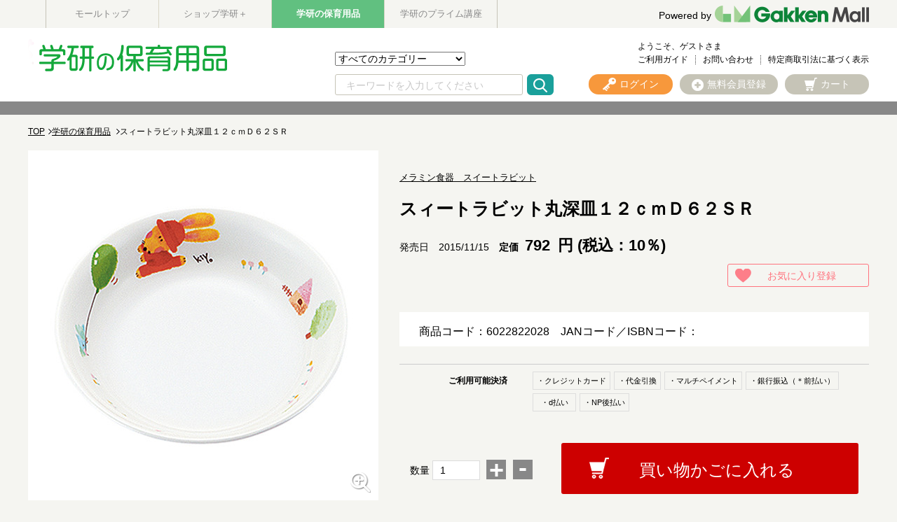

--- FILE ---
content_type: text/html;charset=UTF-8
request_url: https://gakken-mall.jp/ec/mirai/pro/disp/2/6022822028
body_size: 50180
content:
<!DOCTYPE html>
<html xmlns="http://www.w3.org/1999/xhtml" xml:lang="ja" lang="ja">
<head prefix="og: http://ogp.me/ns# fb: http://ogp.me/ns/fb# article: http://ogp.me/ns/article#">
	<meta charset="utf-8" />
	<meta http-equiv="X-UA-Compatible" content="IE=Edge" />

       </head><BODY>
	<title>メラミン食器　スイートラビット|スィートラビット丸深皿１２ｃｍＤ６２ＳＲ|学研の保育用品</title>
		<!--<span id="metaDefKeywordIf">
		<meta name="keywords" content="商品詳細のデフォルトキーワード" />
	</span>
	<span id="metaDefDescriptionIf">
		<meta name="description" content="商品詳細のデフォルトディスクリプション" />
	</span>-->
	<meta content="メラミン食器　スイートラビット|スィートラビット丸深皿１２ｃｍＤ６２ＳＲ|学研の保育用品-学研モール" property="og:title" />
	<meta property="og:type" content="website" />
	<meta content="https://gakken-mall.jp/ec/pro/disp/2/6022822028" property="og:url" />
	<meta content="https://gakken-mall.jp/ec/img/images_ResizeImage/028/6022822028_M_s.jpg" property="og:image" />
	<meta content="学研モール" property="og:site_name" />
	<meta content="メラミン食器　スイートラビット スィートラビット丸深皿１２ｃｍＤ６２ＳＲ" property="og:description" />
	<meta property="robots" content="index, follow" />
	<link href="https://gakken-mall.jp/ec/mirai/pro/disp/2/6022822028" rel="canonical" />
	<span id="metaSystemIf">
	<meta content="メラミン食器　スイートラビット / メラミン食器　スイートラビット スィートラビット丸深皿１２ｃｍＤ６２ＳＲ" name="keywords" /><meta content="メラミン食器　スイートラビット スィートラビット丸深皿１２ｃｍＤ６２ＳＲ" name="description" />
	</span>
	
	<meta name="viewport" content="width=1300" />
	<link rel="shortcut icon" type="image/vnd.microsoft.icon" href="/images/favicon.ico" />
	<link rel="icon" href="/images/favicon.ico" />

	<link href="/ec/css/style.css" rel="stylesheet" media="all" />

<!--[if lt IE 9]>
    <script src="js/html5shiv.min.js"></script>
<![endif]-->
<!--[if (gte IE 6)&(lte IE 8)]>
  <script src="js/selectivizr-min.js"></script>
<![endif]-->
<script type="text/javascript">
	var commonPath = "./";
</script>

<!-- 2016/12/08 INSERT START -->
<meta http-equiv="Content-Style-Type" content="text/css" />
<meta http-equiv="Content-Script-Type" content="text/javascript" />
<!-- 	<link rel="stylesheet" type="text/css" href="/ec/css/custmize/style.css" media="screen,print" /> -->
<script type="text/javascript" src="/ec/js/jquery-1.8.3.min.js"></script>
<link rel="stylesheet" href="/ec/css/validationEngine.jquery.css" type="text/css" />
<!-- 2016/12/08 INSERT END -->


<div id="fb-root"></div>
<script id="twitter-wjs" src="https://platform.twitter.com/widgets.js"></script>
<script id="facebook-jssdk" src="//connect.facebook.net/ja_JP/sdk.js#xfbml=1&amp;version=v2.9"></script>

<!-- Googleサーチエンジンが検索する構造化データ -->
<script type="application/ld+json">[
{
"@context": "https://schema.org/",
"@type": "Product",
"name": "スィートラビット丸深皿１２ｃｍＤ６２ＳＲ",
"image": ["https://gakken-mall.jp/ec/img/images_ResizeImage/028/6022822028_M_m.jpg"],
"offers": {
"@type": "Offer",
"priceCurrency": "JPY",
"price": 792.00
}
}
]</script>

 <script>(function(d, s, id) {
  var js, fjs = d.getElementsByTagName(s)[0];
  if (d.getElementById(id)) return;
  js = d.createElement(s); js.id = id;
  js.src = "//connect.facebook.net/ja_JP/sdk.js#xfbml=1&version=v2.9";
  fjs.parentNode.insertBefore(js, fjs);
}(document, 'script', 'facebook-jssdk'));</script>
	
		
	<script type="text/javascript" src="/ec/js/jquery.min.js"></script>
	<script type="text/javascript" src="/ec/js/jquery-ui.min.js"></script>
	<script type="text/javascript" src="/ec/js/jquery.colorbox-min.js"></script>
	<script type="text/javascript" src="/ec/js/shopHeader.js"></script>
	<script type="text/javascript" src="/ec/js/JSDataCheck.js"></script>
	<link href="/ec/shop2/css/shopstyle.css" rel="stylesheet" />

	<div id="appBody">
	<!-- #####　ヘッダ　開始　##### -->
	<header class="global">
		 
	<!-- Google Tag Manager -->
	<noscript><iframe id="gTag" src="//www.googletagmanager.com/ns.html?id=GTM-TS4QM6G" height="0" width="0" style="display:none;visibility:hidden"></iframe></noscript>
<script>
(function(w,d,s,l,i){
w[l]=w[l]||[];w[l].push({'gtm.start':new Date().getTime(),event:'gtm.js'});
var f=d.getElementsByTagName(s)[0],
j=d.createElement(s),
dl=l!='dataLayer'?'&l='+l:'';
j.async=true;
j.src='https://www.googletagmanager.com/gtm.js?id='+i+dl;
f.parentNode.insertBefore(j,f);
})
(window,document,'script','dataLayer','GTM-TS4QM6G');
</script>
<noscript><iframe src="https://www.googletagmanager.com/ns.html?id=GTM-KZHMP47" height="0" width="0" style="display:none;visibility:hidden"></iframe></noscript>
<script>
(function(w,d,s,l,i){
w[l]=w[l]||[];w[l].push({'gtm.start':new Date().getTime(),event:'gtm.js'});
var f=d.getElementsByTagName(s)[0],
j=d.createElement(s),
dl=l!='dataLayer'?'&l='+l:'';
j.async=true;
j.src='https://www.googletagmanager.com/gtm.js?id='+i+dl;
f.parentNode.insertBefore(j,f);
})
(window,document,'script','dataLayer','GTM-KZHMP47');
</script>
<script type='text/javascript'>
(function() {
var s = document.createElement('script');
s.type = 'text/javascript';
s.async = true;
s.src = "https://bvr.ast.snva.jp/beaver.js?serial=01e9efe8-2868-4063-aa59-9a82bfe23932";
var x = document.getElementsByTagName('script')[0];
x.parentNode.insertBefore(s, x);
})();
var _sna_dam = _sna_dam || [];
</script>


  <!-- #####　モール共通ヘッダ　開始　##### -->
	
  <div id="global_header">
	  <div class="inner">
	<ul class="list_slider list_site">
      <li><a href="https://gakken-mall.jp/ec/cmTopPage.html">モールトップ</a></li>
      <li><a href="https://gakken-mall.jp/ec/plus/cmShopTopPage1.html">ショップ学研＋</a></li>
      <li class="current"><a href="https://gakken-mall.jp/ec/mirai/cmShopTopPage2.html" style="color: #fff;">学研の保育用品</a></li>
      <!-- <span id="shop3"><li >ショップ3</li></span> -->
      <!-- <span id="shop4"><li >ショップ4</li></span> -->
      <!-- <span id="shop5"><li >ショップ5</li></span> -->
      <li><a href="https://gakken-mall.jp/ec/gpzemi/cmShopTopPage6.html">学研のプライム講座</a></li>
    </ul>
    <div id="global_logo">
      <a href="/ec/cmTopPage.html"></a><p><a href="/ec/cmTopPage.html"><span>Powered by</span><img src="/ec/images/common/GakkenMall_logo.png" alt="Gakken Mall" /></a></p>
    </div>
  </div>
  </div>
  <!-- #####　モール共通ヘッダ　終了　##### -->

		<div class="inner">
		<script type="text/javascript">function doTopLinkHead(ecShopCd){
var url;
if(ecShopCd==undefined){
url = "/ec" + "/cmShopTopPage" + 2 + ".html";
}else if(ecShopCd==''){
url = "/ec" + "/cmShopTopPage" + 2 + ".html";
}else{
url = "/ec" +"/"+ecShopCd+ "/cmShopTopPage" + 2 + ".html";
}
var strUrl = "https://" + location.hostname + url;
document.location.href = encodeURI(strUrl);
return false;
strUrl = encodeURI(strUrl);
var newWindow = window.open(strUrl);
return false;
}
</script>
			<h1 id="logo"><a href="#" onclick="return doTopLinkHead('mirai');"><img src="/ec/shop2/images/common/pc_mirai_logo.png" alt="学研の保育用品" /></a></h1>
			    <ul id="nav_guide">
					<li class="user">ようこそ、ゲストさま</li><br />
					<!--<li><a href="/myEditMailMagazine.html" id = "mailMagazine">メルマガ登録</a></li>-->
					<li><a href="/ec/mirai/cmguide/cmg2index.html">ご利用ガイド</a></li>
<!-- 					<li><a href="/iqSearchInquiry.html" id = "iqSearchInquiry">FAQ</a></li> -->
					<li><a href="/ec/guestInquiryEdit.html">お問い合わせ</a></li>
					
					<li><a href="/ec/mirai/cmguide/cmg2h04.html">特定商取引法に基づく表示</a></li>
				</ul>

				<!-- ユーティリティリンク -->
				<ul id="header_utility">
					<li><a href="/ec/mirai/cmHeaderHeadClick/doLogin/cmHeader/1/" id="header_login" title="ログイン" onclick="return commHeadClick('doLogin')"><span>ログイン</span></a></li>
					<li><a href="https://gakken-mall.jp/ec/cmInputKojinInfo.html" id="header_registration"><span>無料会員登録</span></a></li>
					<li><a id="header_cart" onclick="return commHeadClick('doEditShoppingBasket')" href="#">カート</a>
						<div class="box_wrap">
						<p class="message"><span id="freeTotal_all">あと<span id="freeTotal_c">5,000</span>円で送料無料！</span></p>
							<table>
							<tr>
							<td class="quantity"><strong><span id="totalQuantity_c">0</span></strong>点</td>
							<td class="label">合計：</td>
							<td class="total"><strong><span class="set" id="total_c">0</span></strong>円</td>
							</tr>
							
							</table>
						<div class="box_button"><a onclick="return commHeadClick('doEditShoppingBasket')" id="head_cart" href="/ec/giftShEditShoppingBasket.html" class="button">買い物かごを見る</a></div>
						</div>
					</li>
				</ul>
				<!-- ／ユーティリティリンク -->

				<!-- 検索 -->
				<div id="header_search">
				<form name="cmHeaderForm" method="post" action="/ec/cmHeader.do;jsessionid=873F93DF0B25588735E4E7A264A5BFE0" class="clearfix" onsubmit="return checkSubmit();"><div><input type="hidden" name="org.apache.struts.taglib.html.TOKEN" value="0c75c5044fc9f28f581e2250a05cf23d"></div>
					<select name="categoryCd" onchange="doShopChange(this.value)"><option value="" selected="selected">すべてのカテゴリー</option><option value="12050000000">すてきな先生(エプロン類)</option><option value="12010000000">ショップ保育ＣＡＮ</option></select>
					<input onkeydown="return doSearchHead(event);" type="text" id="searchWord" name="searchWord" placeholder="キーワードを入力してください" />
<!-- 					<input type="text" name="searchWord" id="searchWord" onfocus="if (this.value == 'キーワードを入力してください') this.value = '';" onblur="if (this.value == '') this.value = 'キーワードを入力してください';" value="キーワードを入力してください" /> -->
					<input type="submit" value="Submit" onclick="return false" onmousedown="return fun_Productcheck();" class="button_ico_search" alt="検索">
					<input type="hidden" name="contextPath-data" value="/ec" id="contextPath-data">
					<input type="hidden" name="contentScreenId" value="" id="contentScreenId">
					<input type="hidden" name="test" value="33"><input type="hidden" name="catalogMinLen" value=""><input type="hidden" name="catalogMaxLen" value=""><input type="hidden" name="prodMinLen" value="1"><input type="hidden" name="prodMaxLen" value="256"><input type="hidden" name="screenId" value="cmHeader"><input type="hidden" name="topPageFlg" value="0"><input type="hidden" name="subShopId" value="2" id="subShopId"><input type="hidden" name="subShopName" value="学研の保育用品" id="subShopName"><input type="hidden" name="subShopName" value="学研の保育用品" id="subShopName"><input type="hidden" name="totalQuantity" value="0" id="totalQuantity"><input type="hidden" name="total" value="0" id="total"><input type="hidden" name="freeTotal" value="5000" id="freeTotal"><input type="hidden" name="deliveryHandFlg" value="0" id="deliveryHandFlg"><input type="hidden" name="scCode_12050000000" value="12050000000" id="scCode_12050000000"><input type="hidden" name="scCode_12010000000" value="12010000000" id="scCode_12010000000"><input type="hidden" name="ecShopCd" value="/mirai">
				</form>
				</div>
				<!-- ／検索 -->

				<!-- ナビゲーション -->
<!-- 				<nav> -->
<!-- 				<p class="title">カテゴリから探す</p> -->
<!-- 				<ul class="list_nav primary"> -->
<!-- 						<span id="categoryTreeLoop"> -->
<!-- 							<span id="levelCheck"/> -->
<!-- 							<span id="output"/> -->
<!-- 						</span> -->
<!-- 						<span id="levelChecklast"/> -->
<!-- 						/カテゴリーツリーループ -->
<!-- 						</ul> -->
<!-- 				</nav> -->

<!-- 				<span id="navi"/> -->
				<!-- ナビゲーション -->
		</div>
		<!-- /inner -->
		  
	<div id="appBody">
  <div id="header_notice">
    <p>
<!--　<a href="https://gakken-mall.jp/ec/mirai/sp/slist/20250801_hoiku">【重要】お盆期間に伴う出荷停止について</a>-->
<!--　／　<a href="/ec/plus/sp/slist/hoiku250310">システムメンテナンスのお知らせ</a>-->
    </p>
  </div>
	</div>

	<!-- #####　ショップ固有ヘッダ　終了　##### -->
	</header>
	</div>

	

	<script src="//r3.snva.jp/javascripts/reco/2/sna.js?k=QW03l6uSmObYu" type="text/javascript" id="naviPlusJs"></script>
	<main> <!-- #####　パンくず　開始　##### -->
	
	
		<div id="appBody">
			<form name="srBreadCrumbsForm" method="post" action="/ec/srBreadCrumbs.do;jsessionid=873F93DF0B25588735E4E7A264A5BFE0" onsubmit="return checkSubmit();"><div><input type="hidden" name="org.apache.struts.taglib.html.TOKEN" value="0c75c5044fc9f28f581e2250a05cf23d"></div>
				<input value="/ec" type="hidden" id="contextPathBreadCrumbs" />
				<div class="breadcrumb">
					<!-- ##### 2017.01.23 パンくず START ##### -->
					<!-- <a h r e f="#" id="linkTop">トップページ</a> ≫ -->
					<ol id="pkz"><li><a href="/ec">TOP</a></li><li><a href="/ec/mirai/cmShopTopPage2.html">学研の保育用品</a>  </li><li>スィートラビット丸深皿１２ｃｍＤ６２ＳＲ</li></ol>
					<!-- ##### 2017.01.23 パンくず START ##### -->

				</div>
				<div id="hidden"><input type="hidden" name="subShopId" value="2"></div>
			</form>
		</div>
	

	<!-- #####　パンくず　終了　##### --> <!-- #####　メインコンテンツ　開始　##### -->
	<div id="container">
		<form name="srDispProductDetailForm" method="post" action="/ec/srDispProductDetail.do;jsessionid=873F93DF0B25588735E4E7A264A5BFE0"><div><input type="hidden" name="org.apache.struts.taglib.html.TOKEN" value="0c75c5044fc9f28f581e2250a05cf23d"></div>

			<!-- メッセージ（ない場合は以下のdivごと削除）-->
			
			<!-- /メッセージ --><m:if test="true" m:id="dispIfMember"></m:if>

			

			  
			 <!-- #####　商品詳細　開始　##### -->
				<div id="product">
					<!-- #####　商品メイン情報　開始　##### -->
					<div>
						<!-- #####　商品名、色・サイズ選択　開始　##### -->
						<div id="product_data">
							<ul class="tag">
<!--							<span id="soldoutStdMessage" style="display: none;"><li class="sold_out">在庫なし</li></span -->
								<span id="soldoutStdMessage" style="display: none;"><li class="sold_out">在庫なし</li></span>
								
								<!-- <span id="couponUnavailable"><li class="bigIcon couponUnavailable">クーポン利用不可</li></span
								> --><!-- <span id="campaignDiscountExclude"><li class="bigIcon campaignDiscountExclude">キャンペーン値引不可</li></span
								> -->
							</ul>

							<p class="brand">
								<a href="/ec/mirai/Facet?inputKeywordFacet=%E3%83%A1%E3%83%A9%E3%83%9F%E3%83%B3%E9%A3%9F%E5%99%A8%E3%80%80%E3%82%B9%E3%82%A4%E3%83%BC%E3%83%88%E3%83%A9%E3%83%93%E3%83%83%E3%83%88&amp;kclsf=AND" class="link" id="seriesUrl1">メラミン食器　スイートラビット</a>
							</p>
							<h1 class="headline">
								スィートラビット丸深皿１２ｃｍＤ６２ＳＲ
							</h1>
							<p class="authorname">
								
							</p>
							<p class="copy">
								
							</p>
							<div>
								<p class="releasedate">発売日　2015/11/15</p>
								

									<p class="price">
										
										定価
										<span class="price_detail">
										<!-- <strong id="skuSellingPrice2"><span id="baseIncTaxFrom">10000</span>
												<span id="baseIncTaxToIf"><span id="baseincTaxTo">～15000</span>
										</span> -->
										<strong id="skuSellingPrice2">
																				<!-- ▼▼▼ 2019/03/12 軽減税率エンハンス -->
										
										
											<strong>792</strong> 円 (税込：10％)
										
										
										<!-- ▲▲▲ 2019/03/12 軽減税率エンハンス -->
										</strong><!-- 円 --></span><span class="tax"><!-- <span id="incTaxDispFlg">税込</span>--></span>
									</p>
								 <!-- <span id="priceDown">
									<p class="price price_down">
										<span id="priceDispFlg"> <del>
										<span id="priceLabel"><span class="price_before">価格</span></span>
										<span id="listPriceLabel"><span id="listPriceLabel" class="price_before">定価</span></span>
												<span class="price_detail"><span id="baseIncTaxFrom">10000</span>
												<span id="baseIncTaxToIf"><span id="baseincTaxTo">～15000</span>
												</span>
												 円</span><span class="tax"><span id="incTaxDispFlg">税込</span><span id="noTaxDispFlg">非課税</span></span>
											</del>
										</span> -->
																				<!-- ▲▲▲ 2019/03/12 軽減税率エンハンス -->
								
							</div>
							<!-- <span id="pointAreaDisp">
								<span id="memberIf"><p class="point">
										獲得ポイント：<span id="minProductPoint">55</span><span
											id="maxProductPointIf">～<span id="maxProductPoint">60</span>
										</span>pt
									</p></span> <span id="sendFreeFlg"><p class="free_shipping">送料無料</p></span>
							</span> -->
							<div id="product_favorite">
								<ul class="support">
									<li><a href="/ec/srDispProductDetailAddFusen/doAddFusen/1/0/6022822028/ / /srDispProductDetail/2" class="button button_small button_favorite">お気に入り登録</a></li>
								</ul>
							</div>
							<!-- 予約商品メッセージ -->
                                                        
							
                                                        
                                                        

							<!-- 品切れメッセージ -->
							

							<!-- Coming Soonメッセージ -->
							

							<p class="description">
								
							</p>

							<div id="support">
								<p>商品コード：6022822028　<span class="jan" id="selectedStdJanCode">JANコード／ISBNコード：</span><span id="deliv"></span><br /></p>
<!-- 								<a href="#" id="senmail" class="button button_small button_mail">お友達にこの商品を知らせる</a> -->
							</div>

							<!-- bytm ad start -->
								<!-- 買い物かごに入れる -->

								<div class="in_cart">
									<div id="in_cart_footer">
										<dl class="payment">
											<dt>ご利用可能決済</dt>
											<dd>
												<ul>
													 <li>・クレジットカード</li> <li>・代金引換</li> <li>・マルチペイメント</li> <li>・銀行振込（＊前払い）</li> <li>・d払い</li> <li>・NP後払い</li>
												</ul>
											</dd>
										</dl>
									</div>
								
								<div class="action">
								
									<!-- ▼▼▼ 2019/03/12 軽減税率エンハンス -->
									<span id="modalPriceString">
									</span>
									<!-- ▲▲▲ 2019/03/12 軽減税率エンハンス -->

									<div class="quantity">
										数量
										<input type="text" name="quantity" maxlength="3" size="3" value="1" onblur="return toNumber('quantity');" class="num qtyBox">
										<div class="control">
											<div class="plus">+</div>
											<div class="minus">-</div>
										</div>
									</div>

									<div class="box_button">
										<div style="text-align: center;">
											<div id="cartImg"><div id="cartOn" style="display:none"><a href="#inline-content" id="cartButtonOn" class="button button_cart inline noscroll button_color_purchase">買い物かごに入れる</a></div><div id="cartNowOn" style="display:none"><a href="#inline-content" id="cartButtonOn" class="button button_decision button_cart inline noscroll">買い物かごに入れる</a></div><div id="cartOff" style="display:block"><a href="#inline-content" class="button button_color_impossible disabled" disable="disabled" styleClass="disabled">買い物かごに入れる</a></div><div id="cartReserve" style="display:none"><a href="#inline-content" id="cartReserveButtonOn" class="button button_decision button_cart inline noscroll button_color_purchase">予約する</a></div><div id="cartStockOut" style="display:none"><span class="button button_stockOut button_color_impossible">在庫切れ</span></div></div>
										</div>
									</div>
								
								</div>
								
								</div>

									<!-- ／買い物かごに入れる -->

									<!-- 購入補足情報 -->

									<div id="in_cart_footer">
										<ul class="support">
											<li><a href="/ec/srDispProductDetail.do?method=doInquiry&amp;screenId=srDispProductDetail&amp;productCd=6022822028&amp;productName=%E3%82%B9%E3%82%A3%E3%83%BC%E3%83%88%E3%83%A9%E3%83%93%E3%83%83%E3%83%88%E4%B8%B8%E6%B7%B1%E7%9A%BF%EF%BC%91%EF%BC%92%EF%BD%83%EF%BD%8D%EF%BC%A4%EF%BC%96%EF%BC%92%EF%BC%B3%EF%BC%B2" id="doInquiry" class="button button_small button_contact">お問い合わせ</a></li>
											<li><a href="/ec/srDispProductDetailAddFusen/doAddFusen/1/0/6022822028/ / /srDispProductDetail/2" class="button button_small button_favorite">お気に入り登録</a></li>
										</ul>
										<input type="hidden" id="skuSellingPrice_h" value="0" />
										<!-- ▼▼▼ 2019/03/28 軽減税率エンハンス -->
										<input type="hidden" id="selsPos" value="0" />
										<!-- ▲▲▲ 2019/03/28 軽減税率エンハンス -->
									</div>
									<!-- ／購入補足情報 -->

								<!-- #####　購入導線　終了　##### -->
							<!-- bytm ad end -->


							<!-- 優待会員情報入力欄 -->
							<div>
								<strong>
									
								</strong>
								
								<input type="text" name="authKey" maxlength="100" value="" id="authKey" style="display:none">
							</div>

							<!-- SKUグループ商品を選ぶ -->
							
							<!-- /SKUグループ商品を選ぶ -->


							
							<!-- 色・サイズを選ぶ -->
							<div id="matrixIf"></div>
							<!-- /在庫マトリクスエリア -->

							
							
							<!-- ／色・サイズを選ぶ -->



						</div>
						<!-- #####　商品名、色・サイズ選択　終了　##### -->

						<!-- #####　商品写真カルーセル　開始　##### -->
						<div id="product_image">
							<ul class="bxslider">
								<li>
								  <img src="/ec/img/images_ResizeImage/028/6022822028_M_m.jpg" onerror="this.src='/ec/images_common/noimage_m.jpg'" alt="スィートラビット丸深皿１２ｃｍＤ６２ＳＲ" id="mainImage" />
								</li>
								
								
								
								
								
								
								
								
								
								
							</ul>
							
								<a href="/ec/srDispZoomPic.html?stimgCnt=1&amp;mimg=img%2Fimages_ResizeImage%2F028%2F6022822028_M_m.jpg&amp;mimgl=img%2Fimages_ResizeImage%2F028%2F6022822028_M_l.jpg" id="zoomImg" class="modal_zoom" onclick="return false;"><img src="/ec/images/product/ico_zoom.png" alt="拡大する" /></a>
							
							<div id="image_pager">
								<a data-slide-index="0" href=""><img src="/ec/img/images_ResizeImage/028/6022822028_M_m.jpg" onerror="this.src='/ec/images_common/noimage_m.jpg'" alt="スィートラビット丸深皿１２ｃｍＤ６２ＳＲ" id="mainImage" /></a>
								
								
								
								
								
								
								
								
								
								
							</div>
							<div class="snsbox">
								<div class="twitterbox">
									<a href="https://twitter.com/share" class="twitter-share-button">Tweet</a> <script>!function(d,s,id){var js,fjs=d.getElementsByTagName(s)[0],p=/^http:/.test(d.location)?'http':'https';if(!d.getElementById(id)){js=d.createElement(s);js.id=id;js.src=p+'://platform.twitter.com/widgets.js';fjs.parentNode.insertBefore(js,fjs);}}(document, 'script', 'twitter-wjs');</script>
								</div>
								<div class="facebookbox">
									<div class="fb-like" data-layout="button" data-action="like" data-size="small" data-show-faces="false" data-share="false"></div>
								</div>
							</div>
						</div>
						<!-- #####　商品写真カルーセル　終了　##### -->

					</div>
					<!-- #####　商品メイン情報　終了　##### -->

					<!-- #####　オプション選択　開始　##### -->
					
					<!-- #####　オプション選択　終了　##### -->


					<!-- #####　年齢確認　終了　##### -->
					
					<!-- #####　年齢確認　終了　##### -->

					<!-- #####　購入導線　終了　##### -->

						<!-- #####　購入導線　終了　##### -->

						<!-- #####　詳細説明　開始　##### -->
						
							<section id="detail">
								<h2 class="heading01">詳細説明</h2>
								<div class="column">
									●寸法(cm)：外径12×高さ3.2<br />●重量(g)：70<br />●容量(ml)：190<br /><br />■メラミン食器使用上の注意  1.直火や電熱調理器にかけたり、火のそばに置かないでください。  2.電子レンジ・オーブンレンジには使用できません。  3.ホットプレートや湯煎などで保温しないでください。  4.シンナー・ベンジンなどの溶剤を使用しないでください。  5.煮沸消毒はしないでください。  6.熱風消毒保管庫を使用の際は、庫内温度に十分注意して、熱風吹き出し口付近は食器を置かないでください。庫内温度を80-85℃に安定させた後、15-20分程度としてください。
								</div>

							</section>
						
						<!-- #####　詳細説明　終了　##### -->

						<!-- フリースペース -->
						<div class="adv clearfix">
							<br /> 
						</div>
						<!-- /フリースペース -->


			<!-- #####　関連情報　開始　##### -->
			<aside id="relation_info">
				<h2 class="heading01">関連情報</h2>
				<table>
					<tr>
						<th>カテゴリ名</th>
						<td>
							<ul><a href="/ec/mirai/cmShopTopPage2.html"><li>学研の保育用品</a></li> <a href="/ec/mirai/Facet?category_0=12010000000"><li>ショップ保育ＣＡＮ</a></li> <a href="/ec/mirai/Facet?category_0=12010600000"><li>給食・衛生</a></li> <a href="/ec/mirai/Facet?category_0=12010604000"><li>メラミン食器　スイートラビット</a></ul>
						</td>
					</tr>
					<!-- <tr>
						<th>ブランド名</th>
						<td><a href="#" id="seriesUrl2"><span id="seriesName2">ブランド名</span></a></td>
					</tr> -->
				</table>

				<!-- <div class="box_button">
					<a href="#" id="categoryBrand" class="button button_search button_color_trans"><span
						id="topCategoryName">カテゴリA</span>×<span id="topBrandName">ブランド名</span><span>で検索する</span></a>
					<p>この商品と同じカテゴリーと同じブランドの組み合わせで検索ができます！</p>
				</div> -->
			</aside>
			<!-- #####　関連情報　終了　##### -->

      <!-- #####　バックナンバー　開始　##### -->
      

		<!-- #####　関連商品　開始　##### -->
		


	<!-- #####　関連商品　開始　##### -->
	
	<!-- #####　関連商品　終了　##### -->



		<!-- #####　関連商品　終了　##### -->

		

	<form name="srDispProductListForm" method="post" action="/ec/srDispProductList.do;jsessionid=873F93DF0B25588735E4E7A264A5BFE0"><div><input type="hidden" name="org.apache.struts.taglib.html.TOKEN" value="0c75c5044fc9f28f581e2250a05cf23d"></div>
		<div class="catereco">
			
			

		
			<div id="reco22">
				<h2 class="heading02"><span>この商品を買った人はこんな商品も買っています</span></h2>
				<p class="heading02_sub">Pick Up</p>
			</div>
			<script type="text/javascript" language="javascript">__snahost = 'r3.snva.jp';
__recoDom22 = 'reco22';
recoConstructer({
k:'QW03l6uSmObYu',
recommend:{
rule:{
tmpl: '22', target_id:'reco22',
id:['6022822028']
}
}
});
</script>
			<script>
			var timerID__recoDom22 = setInterval(function(){
				 if ($("#" + 'reco22' + ' > div' ).length !== 0)
				 //if(document.getElementById('reco22').childNodes[1] != undefined)
				 {
				  $("#reco22 .list_slider").each( function() {
				    var item = $(this).find("li").length;
				    if( $(this).parents("#container").length > 0 && $(this).find("li").length > 6 ) {
				      slideFuncWide( $( this ), true );
				    } else if( $(this).parents("#container").length > 0 ) {
				      return false;
				    } else if( $(this).hasClass("list_ranking" && "list_site")) {
				      slideFunc( $( this ), false );
				    } else if( $(this).find("li").length > 5) {
				      slideFunc( $( this ), true );
				    }
				    $("#reco22 .bx-loading_manual").hide();
				    $("#reco22 .list_slider.navi").css("display","block");
				 });

				  function slideFunc( $elm, loop ) {
				    var slider = $elm.bxSlider( {
				      slideMargin: 13,
				      slideWidth: 160,
				      minSlides: 6,
				      maxSlides: 6,
				      moveSlides: 1,
				      pager: false,
				      infiniteLoop: loop,
				      hideControlOnEnd: true,
				    });
				  }
				  function slideFuncWide( $elm ) {
				    var slider = $elm.bxSlider( {
				      slideMargin: 20,
				      slideWidth: 160,
				      minSlides: 6,
				      maxSlides: 6,
				      moveSlides: 1,
				      pager: false,
				      hideControlOnEnd: true,
				    });
				  }
				clearInterval(timerID__recoDom22);
				}} , 2000);
			</script>
		
		
　　　　　　　　　　
		

		</div>
	</form>



		<section class="container">
			<!-- #####　最近チェックした商品　開始　##### -->
			

<script type="text/javascript" src="/ec/js/JSCommon.js"></script>
<script type="text/javascript" src="/ec/js/cmLastProduct.js"></script>



			<!-- 商品カルーセル　終了 -->
		</section>

		<!-- #####　レビュー　開始　##### -->
		
		<!-- #####　レビュー　終了　##### -->

	</div>


		    

		    <!-- hidden -->
			<input id="standard1_0_Name" value="" type="hidden" /><input id="standard1_0_ImgUrl1" value="" type="hidden" /><input id="standard1_0_ImgUrl2" value="" type="hidden" /><input id="standard1_0_ImgUrl3" value="" type="hidden" /><input id="standard1_0_LabelImgUrl" value="" type="hidden" /> <input id="standard2_0_Name" value="" type="hidden" /><input id="standard2_0_LabelImgUrl" value="" type="hidden" /> <input id="standard3_0_Name" value="" type="hidden" /><input id="standard3_0_LabelImgUrl" value="" type="hidden" />    <!-- <input
						type="hidden" id="mtxCd1" /><input type="hidden" id="mtxCd2" /><input
						type="hidden" id="mtxCd3" /><input type="hidden" id="mtxHinbanCd" /><input type="hidden" id="mtxJanCode" /><input type="hidden" id="mtxPrice" /><input
						type="hidden" id="mtxSellPrice" /><input type="hidden"
						id="mtxStockNum" /><input type="hidden" id="mtxOrderingFlg" /> <input
						type="hidden" id="mtxReserveFlg" /> -->
									<!-- ▼▼▼ 2019/03/12 軽減税率エンハンス -->
					<input id="standardMtx_0_0_0_Cd1" value="0" type="hidden" /><input id="standardMtx_0_0_0_Cd2" value="0" type="hidden" />
					<input id="standardMtx_0_0_0_Cd3" value="0" type="hidden" /><input id="standardMtx_0_0_0_HinbanCd" value="6022822028" type="hidden" /><input id="standardMtx_0_0_0_JanCode" value="" type="hidden" />
					<input id="standardMtx_0_0_0_StockNum" value="120" type="hidden" /><input id="standardMtx_0_0_0_OrderingFlg" value="0" type="hidden" />
					<input id="standardMtx_ReserveFlg" value="0" type="hidden" />
					<input id="standardMtx_0_0_0_PriceIncTax" value="792" type="hidden" />
					<input id="standardMtx_0_0_0_SellingPriceIncTax" value="792" type="hidden" />
					<input id="standardMtx_0_0_0_PriceNoTax" value="720" type="hidden" />
					<input id="standardMtx_0_0_0_SellingPriceNoTax" value="720" type="hidden" />
					<input id="standardMtx_0_0_0_taxRateClsf" value="0" type="hidden" />
					<input id="standardMtx_0_0_0_taxRate" value="10" type="hidden" />
					<input id="standardMtx_0_0_0_taxClsf" value="2" type="hidden" />
					<!-- ▲▲▲ 2019/03/12 軽減税率エンハンス -->

				
			
			
				<input id="zoomImgLoop_0_url" value="?stimgCnt=1&amp;mimg=img/images_ResizeImage/028/6022822028_M_m.jpg&amp;mimgl=img/images_ResizeImage/028/6022822028_M_l.jpg" type="hidden" />
			
			 <span id="optionFlg"><input value="1" type="hidden" id="noOptionFlg" /></span> <input id='standard1UseCls' type='hidden' value='-1' /><input id='standard2UseCls' type='hidden' value='-1' /><input id='standard3UseCls' type='hidden' value='-1' /> <input type="hidden" name="standard1Title" value="未使用" id="standard1Title"><input type="hidden" name="standard2Title" value="未使用" id="standard2Title"><input type="hidden" name="standard3Title" value="未使用" id="standard3Title">
			<div id="hidden"><input type="hidden" name="standardCd1" value="" id="standardCd1"><input type="hidden" name="standardCd2" value="" id="standardCd2"><input type="hidden" name="standardCd3" value="" id="standardCd3"><input type="hidden" name="standardName1" value="" id="standardName1"><input type="hidden" name="standardName2" value="" id="standardName2"><input type="hidden" name="standardName3" value="" id="standardName3"><input type="hidden" name="skuPriceIncTax" value="" id="skuPriceTax"><input type="hidden" name="skuSellingPriceIncTax" value="" id="skuSellingPriceTax"><input type="hidden" name="taxClsf" value="2"><input type="hidden" name="taxRate" value="" id="taxRate"><input type="hidden" name="taxRateClsf" value="" id="taxRateClsf"><input type="hidden" name="shippingDiscountsExcludedFlg" value="0"><input type="hidden" name="screenId" value="srDispProductDetail"><input type="hidden" name="method" value=""><input type="hidden" name="shopId" value="1"><input type="hidden" name="subShopId" value="2"><input type="hidden" name="productName" value="スィートラビット丸深皿１２ｃｍＤ６２ＳＲ"><input type="hidden" name="productImgUrl2" value="img/images_ResizeImage/028/6022822028_M_m.jpg" id="productImgUrl2"><input type="hidden" name="productCd" value="6022822028"><input type="hidden" name="alcoholFlg" value="0"><input type="hidden" name="loginFlg" value="0"><input type="hidden" name="addFusenFlg" value="0"><input type="hidden" name="doAgeLimitFlag" value="true"><input type="hidden" name="fusenNoFlg" value="0"><input type="hidden" name="loginFusenNoFlg" value="0"><input type="hidden" name="dupFusenFlg" value="0"><input type="hidden" name="shippingfeeId" value="-1"><input type="hidden" name="minProductPoint" value="0"><input type="hidden" name="maxProductPoint" value="0"><input type="hidden" name="hinbanCd" value="6022822028"><input type="hidden" name="cartFlg" value="0"><input type="hidden" name="basePointRate" value="0"><input type="hidden" name="shippingCalcClsf" value="1"><input type="hidden" name="noFlg" value="0"><input value="0" type="hidden" name="catalogFlg" /><input type="hidden" name="recommendFlg" value="0"><input type="hidden" name="standard1Count" value="0" id="standard1Count"><input type="hidden" name="standard2Count" value="0" id="standard2Count"><input type="hidden" name="standard3Count" value="0" id="standard3Count"><input type="hidden" name="subscriptionCd" value=""><input type="hidden" name="initStandardCd1Index" value="0"><input type="hidden" id="cartBtnCtl" value="1" /></div>

			<span id="janCodeLoop"></span>
			<!--/calam-c-->

	<!-- #####　最近チェックした商品　終了　##### -->

								<!--モーダルで表示させる要素-->
								<div style="display: none;">
									<section id="inline-content">
										<main class="modal" id="dispCartInfo">
										<br />
										<span id="cartAddFinish"><h1 class="heading01">カートに登録中です</h1></span>
										<span id="modalErrMsg"></span>
										<div id="product_summary" class="purchase">
											<div class="image">
												<img src="/ec/img/images_ResizeImage/028/6022822028_M_m.jpg" onerror="this.src='/ec/images_common/noimage_m.jpg'" alt="スィートラビット丸深皿１２ｃｍＤ６２ＳＲ" id="mainImage" />
											</div>
											<p class="code">
												<span id="selectedStdHinbanCdModal">01234567890123456-123-123-123</span>&nbsp;
												<span id="selectedStdJanCodeModal">999999999</span>
											</p>
											<p class="brand" id="subscInfoDispIf">
											<span id="selectedSubscriptionName">定期購読名称</span>&nbsp;
											<span id="selectedProductClsf">最新号</span>
											</p>
											<p class="name">
												<span id="nomalProductName"><span id="productName2">スィートラビット丸深皿１２ｃｍＤ６２ＳＲ</span></span>
												<span id="subscriptionProductName"><span id="productName3" style="margin-right:10px;">商品名が入ります。商品名テキスト</span><span id="saleDisp">2017年4月1日号</span><span id="reserveFlg3">（予約商品）</span></span>
											</p>
											<p class="authorname"></p>
											<p class="option">
												<span id="subscriptionPlanDispIf"><!-- <span id="startDetail">4</span>月号 -->から<span id="subscriptionPlan">毎号</span>お届けします。</span>
												
												
												
												<br />
												<span class="optionDetailDispIf"><span class="optionDetailDispModal"></span><br /></span>
												<br />
												<span id="shippingDispIf">送料：<span id="shippingfeeDisp">650円</span>&nbsp;<span id="shippingTaxClsf">非課税</span><span id="needShippingfee">／1冊あたり</span></span>
												<br />
												<input value="/ec" id="jqmWindowContextpath" type="hidden" />
											</p>
											
											<p class="price">
										
										定価
										<span class="price_detail">
										<!-- <strong id="skuSellingPrice2"><span id="baseIncTaxFrom">10000</span>
												<span id="baseIncTaxToIf"><span id="baseincTaxTo">～15000</span>
										</span> -->
										<strong id="skuSellingPrice2">
																				<!-- ▼▼▼ 2019/03/12 軽減税率エンハンス -->
										
										
											<strong>792</strong> 円 (税込：10％)
										
										
									<span>
										<!-- ▲▲▲ 2019/03/12 軽減税率エンハンス -->
										</span></strong><!-- 円 --></span><span class="tax"><!-- <span id="incTaxDispFlg">税込</span>--></span>
									</p>
										<div class="box_button">
											<input type="submit" value="買い物を続ける" id="modalCloseOn" class="button button_prev button_color_reverse_trans">
											<a href="/ec/giftShEditShoppingBasket.html" onclick="return commHeadClick('doEditShoppingBasket')" class="button button_decision button_next button_color_purchase">買い物かごを見る</a>

										</div>
										<br />
									
																					<!-- ▼▼▼ 2019/03/12 軽減税率エンハンス -->
												
									</div>
										<!-- ▲▲▲ 2019/03/12 軽減税率エンハンス -->
												<p class="price price_down" style="display:none">
												<span id="discountDispNotIf">定価<span class="price_detail" id="skuTotalSellingPrice"></span></span>
												<span id="discountDispIf"><!-- <del><span id="priceLabel"><span class="price_before">価格</span></span><span id="listPriceLabel"><span id="listPriceLabel" class="price_before">定価</span></span><span  class="price_detail" id="skuTotalSellingPriceDiscount"></span><span class="tax" id="sellingPriceClsf">非課税</span></del><span>→</span> --><!-- <strong> -->定価<span class="price_detail" id="discountPrice">1050</span><span class="tax" id="discounttaxClsf">非課税</span><!-- </strong> --></span>
												</p>
										</main></section></div>
										
									
								</form></div>

			

		<!-- #####　メインコンテンツ　終了　##### -->
		


	 </main>

	<!-- フッター -->
	
		<div id="footerContainer">
<!-- #####　フッター　開始1　##### -->
	<script type="text/javascript" src="/ec/js/top.js"></script>
<p id="prev_page"><a href="/ec/mirai/">学研の保育用品 トップへ</a></p>
<!-- 
  <p id="prev_page"><a href="#" onclick="javascript:window.history.back(-1);return false;">前のページに戻る</a></p>
-->

<div class="shop">

  <div class="footer_bnr">
    <div class="inner">
      <ul>


 	<li><a href="https://gakken-mall.jp/ec/mirai/Facet?inputKeywordFacet=100%E8%A8%98%E5%BF%B5%E3%83%97%E3%83%81&kclsf=AND" target="_blank"><img src="/ec/shop2/images/common/foot_banner_petitprice.png" alt="プチプラエプロン" /></a></li>

        <li><a href="https://gakken-mall.jp/ec/mirai/Facet?inputKeywordFacet=%E3%83%91%E3%83%B3%E3%83%80%E3%81%AE%E3%81%8A%E3%81%95%E3%81%98&kclsf=AND&utm_source=panda_pub_mall&utm_medium=bn20250417" target="_blank"><img src="/ec/shop2/images/common/foot_banner_pandanoosaji02.jpg" alt="パンダのおさじ" /></a></li>


	<li><a href="https://gakken-mall.jp/ec/mirai/Facet?inputKeywordFacet=San-X&kclsf=AND" target="_blank"><img src="/ec/shop2/images/common/foot_banner_sumikko.png" alt="すみっコぐらし" /></a></li>




        <li><a href="https://gakken-mall.jp/ec/mirai/Facet?category_0=12010C00000" target="_blank"><img src="/ec/shop2/images/common/pc_foot_banner_tsunagaruehon.png" alt="つながるえほん" /></a></li>


        <li><a href="https://gakken-mall.jp/ec/mirai/pro/disp/2/9300010815" target="_blank"><img src="/ec/shop2/images/common/202305_siryou.jpg" alt="すてきな先生他資料の資料請求はこちら" /></a></li>

        <li><a href="https://share.hsforms.com/1H9Pq91k8Re-rG_9oGdacHwdw2j6?utm_source=mall&utm_medium=banner&utm_campaign=degicata&utm_id=202502" target="_blank"><img src="/ec/shop2/images/common/foot_banner_digitalcatalog.png" alt="デジタルカタログはこちら" /></a></li>


        <li><a href="https://hoikucan.jp/hcan/" target="_blank"><img src="/ec/shop2/images/common/foot_hoikucan.png" alt="ショップ保育CAN商品紹介" /></a></li>




      </ul>
    </div>
  </div>

  <div class="footer_sitemap">
    <div class="inner">
      <ul class="list">
        <li>
          <h3><a href="https://gakken-seed.co.jp/privacypolicy/" class="privacypolicylink">プライバシーポリシー</a></h3>
        </li>
        <li>
          <h3><a href="/ec/mirai/cmguide/cmg2index.html">ご利用ガイド</a></h3>
        </li>
        <li>
          <h3><a href="/ec/mirai/cmguide/cmg2h04.html">特定商取引法に基づく表示</a></h3>
        </li>
        <li>
          <a href="https://gakken-seed.co.jp/" target="_blank"><h3>株式会社Gakken SEED</h3></a>
        </li>
      </ul>
    </div>
  </div>
  <div class="copyright">
  &copy;Gakken
</div>

</div>

		<!-- #####　フッターグローバル　開始　##### -->
		<footer class="global">
		<p id="page_top">
			<a href="#" class="scroll">Page Top</a>
		</p>
		<div class="footer_nav">

			<div id="gakken_logo">
				<img src="/ec/images/common/Gakken_logo.png" alt="Gakken">
			</div>
			<small>Powered by Gakken Mall</small>
		</div>
		<script type="text/javascript" src="/ec/js/jquery.bxslider.min.js"></script>
		<script type="text/javascript" src="/ec/js/common.js"></script>

		</footer>
		<!-- #####　フッターグローバル　終了　##### -->
<script>
			$(document).ready(function() {
				/*
				 * スマートフォン表示切替リンク
				 *
				 *
				 */
				var mode = $(".smtDisp");
				var contentScreenId = $("#contentScreenId");
				if (mode.length > 0 && contentScreenId.length > 0
					&& (contentScreenId.val() == "srDispProductSearch"
						|| contentScreenId.val() == "srDispProductList"
						|| contentScreenId.val() == "srDispProductSearchList"
						|| contentScreenId.val() == "srFaceted"
						|| contentScreenId.val() == "srDispProductDetail"
						|| contentScreenId.val() == "cmTopPage"
						|| contentScreenId.val().substring(0, 13) == "cmShopTopPage")) {
					mode.show();
				}
			});
		</script>
	
<!-- #####　フッター　終了　##### -->
</div>
		<script type="text/javascript" src="js/srDispProductDetail.js?20200381801"></script>
		
			<script type="text/javascript">initSelectArea();</script>
		
	
	<script src="/ec/js/JSDataCheck.js"></script>
	<script src="js/jquery.colorbox-min.js"></script>
	<script src="js/jquery.bxslider.min.js"></script>
	<script src="js/jquery.mCustomScrollbar.concat.min.js"></script>

	<script src="/ec/js/jqModal.js" type="text/javascript" id="jqmodalJs"></script>

	<script>
$(function(){

  // 画面描画時、チェックボックスについているチェックを全て外す対応
  // CSSでのデザインを未チェックに変更
  $('input[type=checkbox]:checked').parent().removeClass('checked');
  if($('input[type=checkbox]:checked').parents("li").length > 0) {
    $('input[type=checkbox]:checked').parents("li"). removeClass('checked');
  }
  // inputについているチェックをfalseに変更
  $('input[type=checkbox]:checked').prop('checked', false);
  // changeを発火し、チェックがついていない状態で初期化する
  $('.optionCheck,.optionSelectNum').change();

  $('.bxslider').bxSlider({
    pagerCustom: '#image_pager',
    slideWidth: 500,
    captions: true,
  });

  $(".modal_zoom").colorbox({
    iframe: true,
    width:1000,
    height:800
  })
  $(".modal_box").colorbox({
    iframe: true,
    width:1000,
    height: "85%"
  })
  $(".modal_content").colorbox({
    iframe: true,
    width:1000,
    height: 400
  })
  $(".inline").colorbox({
	    inline:true,
	    maxWidth:"90%",
	    maxHeight:"90%",
	    opacity: 0.7
  })
  $(".stdlbl").click(function(e){
    for(var i=0; i<e.target.childNodes.length; i++) {
      node = e.target.childNodes.item(i);
      if (node.nodeName == 'INPUT' || node.nodeName == 'IMG') {
          $(node).trigger('click');
      }
	}
  })

  changeSubscriptionStartDetailNo();

});
</script>

<script>
function changeSubscriptionStartDetailNo() {
	try {
		if ($('[name=subscriptionDetailNo] option:selected').data('latestback') == 2) {
			$('#bulkClsf0').hide();
			$('.subscriptionLatestWarnningFlg').show();
			$('#bulkClsfCheck0').prop("checked",false);
//			$('#bulkClsf0').parent().removeClass('type_radio');
		} else {
			$('.subscriptionLatestWarnningFlg').hide();
//			$('#bulkClsf0').parent().addClass('type_radio');
			$('#bulkClsf0').show();
			//$('#bulkClsfCheck0').prop("checked",true);
			var check1=$('#bulkClsfCheck1').prop("checked");
			var check2=$('#bulkClsfCheck2').prop("checked");
			var check3=$('#bulkClsfCheck3').prop("checked");
			if(typeof check1 === "undefined"){
			    check1=false;
			}
			if(typeof check2 === "undefined"){
			    check2=false;
			}
			if(typeof check3 === "undefined"){
			    check3=false;
			}
			if(check1 == false && check2 == false && check3 == false){
			    $('#bulkClsfCheck0').prop("checked",true);
			}
		}

		// 変更管理No.88
		// 開始号リスト変更時に商品毎の一括申込の金額を設定する
		// 申込プランは存在するが、金額がない(一括の回数に満たない)場合は対象の申込プランを非表示にする
		if (typeof $('[name=subscriptionDetailNo] option:selected').data('bulkprice1') === "undefined") {
			$('#bulk1').hide();
		} else {
			$('#bulk1').show();
			var bulkPrice1 = new Number($('[name=subscriptionDetailNo] option:selected').data('bulkprice1')) * 1.1;
			$('#bulkPrice1').text(Math.round(bulkPrice1).toLocaleString());
			var discountBulkPrice1 = new Number($('[name=subscriptionDetailNo] option:selected').data('discountbulkprice1')) * 1.1;
			$('#discountBulkPrice1').text(Math.round(discountBulkPrice1).toLocaleString());
		}
		if (typeof $('[name=subscriptionDetailNo] option:selected').data('bulkprice2') === "undefined") {
			$('#bulk2').hide();

		} else {
			$('#bulk2').show();
			var bulkPrice2 = new Number($('[name=subscriptionDetailNo] option:selected').data('bulkprice2')) * 1.1;
			$('#bulkPrice2').text(Math.round(bulkPrice2).toLocaleString());
			var discountBulkPrice2 = new Number($('[name=subscriptionDetailNo] option:selected').data('discountbulkprice2')) * 1.1;
			$('#discountBulkPrice2').text(Math.round(discountBulkPrice2).toLocaleString());
		}
		if (typeof $('[name=subscriptionDetailNo] option:selected').data('bulkprice3') === "undefined") {
			$('#bulk3').hide();

		} else {
			$('#bulk3').show();
			$('#discountBulkPrice3').text(Math.round(new Number($('[name=subscriptionDetailNo] option:selected').data('discountbulkprice3') * 1.1).toLocaleString()));
			var bulkPrice3 = new Number($('[name=subscriptionDetailNo] option:selected').data('bulkprice3')) * 1.1;
			$('#bulkPrice3').text(Math.round(bulkPrice3).toLocaleString());
			var discountBulkPrice3 = new Number($('[name=subscriptionDetailNo] option:selected').data('discountbulkprice3')) * 1.1;
			$('#discountBulkPrice3').text(Math.round(discountBulkPrice3).toLocaleString());

		}
	} catch(e) {
	}
};
</script>
<script type="text/javascript" language="javascript">__snahost = 'r3.snva.jp';
recoConstructer({
k:'QW03l6uSmObYu',
bcon:{
basic:{
items:[{id:'6022822028'}]
}
}
});
</script>

<script type="text/javascript">__snahost = "r3.snva.jp";
recoConstructer({
k:'NkA2l0J8D1THN',
bcon:{
basic:{
items:[{id:'6022822028'}]
}
}
});</script><script type="text/javascript">_sna_dam.push(['behaviorType', 1]);
_sna_dam.push(['item', { 'code': '6022822028' }]);_sna_dam.push(['updateItem', {
'attributes': {
'name': 'スィートラビット丸深皿１２ｃｍＤ６２ＳＲ',
'url1': 'https://gakken-mall.jp/ec/pro/disp/2/6022822028',
'price1': '792','status': '1','imageUrl1': 'https://gakken-mall.jp/ec/img/images_ResizeImage/028/6022822028_M_s.jpg','category1': '学研の保育用品','saleStage ': '2','stockCount':'120','stockStatus':'1','contentDate':'2025-12-02 03:45:21'
},
'code': '6022822028'
}]);</script>

</BODY>
</html>

--- FILE ---
content_type: text/css
request_url: https://gakken-mall.jp/ec/css/validationEngine.jquery.css
body_size: 2764
content:
.formError {
    cursor: pointer;
    display: block;
    left: 300px;
    position: absolute;
    top: 300px;
}
.formError {
    z-index: 990;
}
.formError .formErrorContent {
	background: #ffefef none repeat scroll 0 0;
	border: 1px solid #d00000;
	border-radius: 3px;
	color: #d00000;
	font-size: 13px;
	padding: 4px 10px;
	position: relative;
	/*width: 100%;*/
	width: 325px;
        maigin:5px;
}

.tdR .formError .formErrorContent {
	width: auto;
}


.formError .formErrorArrow {
    margin: -2px 0 0 13px;
    position: relative;
    width: 15px;
	z-index: 996;
}
.formError .formErrorArrow div {
    background: #ffefef none repeat scroll 0 0;
    border-left: 1px solid #d00000;
    border-right: 1px solid #d00000;
    box-shadow: 0 1px 2px #444;
    display: block;
    font-size: 0;
    height: 1px;
    line-height: 0;
    margin: 0 auto;
}

.formError .formErrorArrow .line10 {
    border: medium none;
    width: 15px;
}

.formError .formErrorArrow .line9 {
    border: medium none;
    width: 13px;
}

.formError .formErrorArrow .line8 {
    width: 11px;
}

.formError .formErrorArrow .line7 {
    width: 9px;
}

.formError .formErrorArrow .line6 {
    width: 7px;
}

.formError .formErrorArrow .line5 {
    width: 5px;
}

.formError .formErrorArrow .line4 {
    width: 3px;
}

.formError .formErrorArrow .line3 {
    border-bottom: 0 solid #d00000;
    border-left: 1px solid #d00000;
    border-right: 1px solid #d00000;
    width: 1px;
}

.formError .formErrorArrow .line2 {
    background: #ddd none repeat scroll 0 0;
    border: medium none;
    width: 3px;
}

.formError .formErrorArrow .line1 {
    background: #ddd none repeat scroll 0 0;
    border: medium none;
    width: 1px;
}

/* �K�{���ڐ��J�E���g */
#count_require {
    background: rgba(0, 108, 217, 0.7) none repeat scroll 0 0;
    bottom: 0;
    color: #fff;
    font-size: 16px;
    left: 0;
    padding: 20px 0;
    position: fixed;
    text-align: center;
    text-shadow: 1px 1px 1px rgba(0, 0, 0, .6);
    width: 100%;
    z-index: 1;
}
#count_require strong { margin: 0 5px; }

/* ���̓G���[�� */
.formError + input,
.formError + select,
.formError + textarea {
	border:1px solid #7A96DF !important;
	background-color:#ffefef !important;
/*	background-color:#ffcccc !important; */
}

input:-webkit-autofill {
    -webkit-box-shadow: 0 0 0px 1000px #fff inset;
}

--- FILE ---
content_type: text/css
request_url: https://gakken-mall.jp/ec/shop2/css/contents.css
body_size: 9468
content:
@charset "utf-8";

/* +++++++++++++++++++++++++++++++

 contents.css

+++++++++++++++++++++++++++++++ */

/*
ご利用ガイド
-----------------------------------*/
.guide_wrap {
    float: left;
	width: 390px;
}
.guide_wrap.guide_center { margin: 0 15px; }
.category_guide {
    width: 388px;
    border: 1px solid #ccc;
}
.guide_wrap section.category_guide:nth-of-type(n+2) { margin-top: 20px; }


.category_guide .title {
    margin: 0;
    padding: 10px;
    font-size: 16px;
}
.category_guide ul {
    margin: 0;
    padding: 0;
    list-style: none;
}
.category_guide li { border-top: 1px solid #d6d6d6; }
.category_guide a {
    position: relative;
    display: block;
    padding: 10px;
    background: #e7e6de;
}
.category_guide a:after {
    position: absolute;
    top: 50%;
    right: 20px;
    display: block;
    width: 8px;
    height: 15px;
	margin-top: -7px;
    background: url(/ec/images/common/ico_arrow_r.png) no-repeat left top;
    content: " ";
}
.category_guide li.checked a {
    background: #f7983c;
    color: #fff;
}
.category_guide li.checked a:after {
    background: url(../images/common/ico_arrow_r_white.png) no-repeat left top;
}
.category_guide li.sub {
	font-size: 12px;
}
.category_guide li.sub a {
	padding-left: 24px;
	padding-top: 12px;
	padding-bottom: 11px;
}

.category_guide a:hover {
    filter:alpha(opacity=60);
    opacity: 0.6;
}

/*
ご利用ガイド詳細
-----------------------------------*/
#guide > section { margin-top: 70px; }
#guide > section#sec01 { margin-top: 0px; }
#guide p {
    margin: 15px 0 0;
    line-height: 1.6;
}
#guide a {
	text-decoration: underline;
}
#guide .image { margin: 15px 0 0; }

.guide.box_button {
    margin-top: 50px;
    text-align: center;
}
.guide .button {
	position: relative;
    display: inline-block;
    box-sizing: border-box;
    padding: 25px 30px 20px;
	width: 596px;
	border: none;
    border-radius: 3px;
    background: #1aa09b;
	font-size: 24px;
	font-weight: normal;
}
.guide .button_color_reverse_trans {
    position: relative;
    display: inline-block;
    box-sizing: border-box;
    padding: 25px 30px 20px;
    width: 596px;
    border-radius: 3px;
    font-size: 24px;
    font-weight: normal;
}
.guide .button:after {
	position: absolute;
    top: 60%;
    left: 36px;
    display: block;
    width: 12px;
    height: 12px;
    margin-top: -14px;
    border-top: 2px solid #fff;
    border-right: 2px solid #fff;
    -webkit-transform: rotate(-135deg);
    transform: rotate(-135deg);
    /**content: " ";**/
}

#side .category_guide {
    float: none;
    width: 230px;
    margin: 0 0 30px;
}

#pagelink {
	padding: 20px 45px 30px;
}
#pagelink .pagelink_list {
	padding: 0;
}
#pagelink .pagelink_list li {
	padding-top: 3px;
	list-style: none;
}
#pagelink .pagelink_list a {
	text-decoration: underline;
}
#pagelink .pagelink_list a:hover {
	text-decoration: none;
}

#guide .os_browser {
    width: 4em;
    text-align: end;
}

/*
PCのみ
-----------------------------------*/
#guide .pcdisp_non {
    display: none;
}

/*
ご利用ガイド詳細 テンプレ
-----------------------------------*/
#guide .l_pattern .l_pattern_img {
	font-size: 12px;
}
#guide .l_pattern .l_pattern_txt p:first-child {
	margin-top: 0px;
}
#guide .l_pattern01 .l_pattern_img {
	margin: 0px 0px 15px;
}
#guide .l_pattern02 .l_pattern_img {
	width: 420px;
	margin: 0px 20px 10px 0px;
	float: left;
}
#guide .l_pattern03 .l_pattern_img {
	width: 420px;
	margin: 0px 0px 10px 20px;
	float: right;
}
#guide .l_pattern04 .l_pattern_img {
	width: 280px;
	margin: 0px 20px 10px 0px;
	float: left;
}
#guide .l_pattern04 .l_pattern_txt {
	width: 550px;
	float: right;
}
#guide .l_pattern05 .l_pattern_img {
	width: 280px;
	margin: 0px 0px 10px 20px;
	float: right;
}
#guide .l_pattern05 .l_pattern_txt {
	width: 550px;
	float: left;
}

#guide > section p {
    margin-top: 1em;
}
#guide > section p:first-child,
#guide > section a {
    margin-top: 0;
}
/*
ガイド個別対応用クラス
-----------------------------------*/

#guide ol,
#guide ul {
    padding: 0 0 0 25px;
}
#guide .add_indent_pc,
#guide .add_indent {
    padding-left: 1em;
}
#guide ol li,
#guide ul li,
#guide.q_and_a h2,
#guide.q_and_a p {
    padding-left: 1em;
    text-indent: -1em;
}

#guide.q_and_a .heading01 .question{
	margin-left: 0;
	font-size: 18px;
}

#guide .no_indent_once>li ,
#guide .no_indent li {
    padding-left: 0!important;
    text-indent: 0!important;
}
#guide .linkmargine_b a{
	margin-bottom: 1em!important;
}
#guide .no_margine_t,
#guide .no_linkmargine_t a,
#guide .no_listmargine_t {
    margin-top: 0!important;
}
#guide .no_listmargine_b {
	margin-bottom: 0!important;
}
#guide .no_listmargine_l {
    margin-top: 0!important;
    padding: 0!important;
}
#guide .no_listmargine_l02 {
    padding: 0!important;
}
#guide .listmargine_l03 {
    padding: 0 0 0 25px!important;
}
#guide .margine_t,
#guide .listmargine_t li {
    margin-top: 1em!important;
}
.margine_b {
    margin-bottom: 1em!important;
}
#guide .listmargine_tb li {
    margin-top: 1em!important;
    margin-bottom: 1em!important;
}

#guide .listtype_brackets {padding: 0;}
#guide .listtype_brackets li {
    list-style: none;
}
#guide .listtype_brackets li:nth-child(1)::before {
    content: "1)";
}
#guide .listtype_brackets li:nth-child(2)::before {
    content: "2)";
}
#guide .listtype_brackets li:nth-child(3)::before {
    content: "3)";
}
#guide .listtype_brackets li:nth-child(4)::before {
    content: "4)";
}
#guide .listtype_brackets li:nth-child(5)::before {
    content: "5)";
}
#guide .listtype_brackets li:nth-child(6)::before {
    content: "6)";
}
#guide .listtype_brackets li:nth-child(7)::before {
    content: "7)";
}
#guide .listtype_brackets li:nth-child(8)::before {
    content: "8)";
}
#guide .listtype_brackets li:nth-child(9)::before {
    content: "9)";
}
#guide .listtype_brackets li:nth-child(10)::before {
    content: "10)";
}
#guide .listtype_circlednumber {padding: 0;}
#guide .listtype_circlednumber li {
    list-style: none;
}
#guide .listtype_circlednumber li:nth-child(1)::before {
    content: "①";
}
#guide .listtype_circlednumber li:nth-child(2)::before {
    content: "②";
}
#guide .listtype_circlednumber li:nth-child(3)::before {
    content: "③";
}
#guide .listtype_circlednumber li:nth-child(4)::before {
    content: "④";
}
#guide .listtype_circlednumber li:nth-child(5)::before {
    content: "⑤";
}
#guide .listtype_circlednumber li:nth-child(6)::before {
    content: "⑥";
}
#guide .listtype_circlednumber li:nth-child(7)::before {
    content: "⑦";
}
#guide .listtype_circlednumber li:nth-child(8)::before {
    content: "⑧";
}
#guide .listtype_circlednumber li:nth-child(9)::before {
    content: "⑨";
}
#guide .listtype_circlednumber li:nth-child(10)::before {
    content: "⑩";
}

#guide .listtype_none {
    list-style-type: none;
}
#guide .listtype_square {
    list-style-type: square;
}
#guide .listtype_bigdisc {
    margin-bottom: 0;
}
#guide .listtype_bigdisc>li {
    list-style: none;
}
#guide .listtype_bigdisc>li::before {
    content: "●";
}
#guide .listtype_bigdisc_w>li::before {
    content: "○";
}

#guide th {
    width: 35%;
    text-align: left;
    vertical-align: top;
    font-weight: normal;
}

#guide .dispf {
	display: -webkit-flex;
	display: -ms-flex;
	display: flex;
}

#guide .guide_mp_flex{
    display: flex;
    align-items: baseline;
    font-size: 11px;
    list-style: none;
    padding-left: 0;
}
#guide .guide_mp_flex li span a,
#guide .guide_mp_flex li{
    padding-left: 5px;
}
#guide .margine_t {
    margin-top: 1em;
}
#guide .font_c_red {
    color: #cd3333;
}
#guide .font_line_height {
    line-height: 1.6;
}
#guide .font_w_bold {
    font-weight: bold;
}

#guide > section.guidef01 {
    margin-top: 3em;
}

/*
サイトマップ
-----------------------------------*/
.box_sitemap { margin-bottom: 50px; }

.list_sitemap {
    margin: 0;
    padding: 0;
    list-style: none;
}
.list_sitemap li {
    margin-top: 15px;
}
.list_sitemap a {
    position: relative;
    display: inline-block;
    padding-left: 15px;
}
.list_sitemap a:before {
    position: absolute;
    top: 6px;
    left: 5px;
    display: block;
    width: 4px;
    height: 8px;
    background: url(/ec/images/common/ico_arrow_r.png) no-repeat left top;
    background-size: 4px auto;
    content: " ";
}
.block_sitemap p { margin: 0; }
.box_sitemap .wrap,
.box_sitemap > .list_sitemap { margin: 0 20px; }
.block_sitemap,
.box_sitemap > .list_sitemap li {
    float: left;
    width: 30%;
}
.box_sitemap > .list_sitemap li:nth-child(3n-1) { margin: 15px 5% 0; }
.box_sitemap .block_sitemap:nth-child(3n-1) { margin: 0 5% 0; }

.block_sitemap p a {
    font-weight: bold;
    text-decoration: underline;
}

.list_sitemap a:hover {
    filter:alpha(opacity=60);
    opacity: 0.6;
}

/*
エラー
-----------------------------------*/
#error {
    margin: 80px 0;
    text-align: center;
}
#error p {
    margin: 0 0 30px;
    font-size: 16px;
    line-height: 1.6;
}
#error .button { width: 400px; }

--- FILE ---
content_type: application/javascript
request_url: https://ssc.gakken-mall.jp/get_cookie_id?cookie_domain=gakken-mall.jp&r=1769080484560&callback=TreasureJSONPCallback1
body_size: -6
content:
TreasureJSONPCallback1({"td_ssc_id":"01KFJPKWV8DW5GNBZYM3S1QJQJ"})

--- FILE ---
content_type: application/javascript
request_url: https://gakken-mall.jp/ec/js/shopHeader.js
body_size: 11961
content:

document.onkeydown = function(e){
	var e = (e) ? e : ((event) ? event : null);
	var source = (e.target) ? e.target : ((e.srcElement) ? e.srcElement : null);
	if(e.keyCode==13){
		 if(source.name=="syohinnNm"){
//		 	return fun_Productcheck();
		 }else if(source.tagName!="TEXTAREA")
		 	{return false;}
		 else if(source.readOnly==true)
		 	{return false;}
		 else if(source.disabled==true)
		 	{return false;}
	}
}

function fun_Productcheck(){
	var contextPath = $("#contextPath-data").val();
	var subShopIdDisp = $("#subShopId").val();
	var syohinnNm=$("[name=searchWord]").get(0).value;
	var syohinnNmMinLen=document.forms["cmHeaderForm"].elements["prodMinLen"].value;
	var syohinnNmMaxLen=document.forms["cmHeaderForm"].elements["prodMaxLen"].value;

//	20190328 delete start ?による検索を有効にするために削除
//	syohinnNm = syohinnNm.replace("\?","");
//	syohinnNm = syohinnNm.replace("\？","");
//	20190328 delete end

	if(!hasValue(syohinnNm)){
		$("[name=searchWord]").get(0).value="";
		setMessage("MSG_G0034","キーワード");
	}
//	if(compareByteLength(syohinnNm, syohinnNmMaxLen) > 0
//	|| compareByteLength(syohinnNm, syohinnNmMinLen) < 0){
//		var msg = "商品名," + syohinnNmMinLen + "," + syohinnNmMaxLen;
//		setMessage("MSG_G0040",msg);
//	}
	if(syohinnNm == "検索語句を入力"){
		setMessage("MSG_G0034","検索語句");
	}

	if(!showMessage()){
		return false;
	} else {
		var subShopId;
		var topPageFlg = document.forms["cmHeaderForm"].elements["topPageFlg"].value;

		var categoryCd = document.forms["cmHeaderForm"].elements["categoryCd"].value;
		if (categoryCd == "") {
			categoryCd = " ";

			// TOPページから呼ばれた場合
			if (topPageFlg == "1") {
				subShopId = "0";
			} else {
				subShopId = document.forms["cmHeaderForm"].elements["subShopId"].value;
			}
		} else {
			subShopId = categoryCd.substring(1,2);
		}

		var searchWord = document.forms["cmHeaderForm"].elements["searchWord"].value
//		20190328 delete start ?による検索を有効にするために削除
//		searchWord = searchWord.replace(/\?/g,"");
//		searchWord = searchWord.replace(/\？/g,"");
//		20190328 delete end
//		if(searchWord == "") searchWord = " ";


		//url += "?inputKeywordFacet=" + encodeURI(searchWord) + "&kclsf=AND";
		var ecShopCd="";
		if(document.getElementsByName("ecShopCd")[0]!=undefined){
			ecShopCd=document.getElementsByName("ecShopCd")[0].value;
		}
		var url = contextPath +ecShopCd+ "/Facet";
		if (subShopId == "0") {
			url = contextPath + "/MallFacet";
		}

                var value="";
                if(document.getElementsByName("categoryCd")!=undefined){
                    value=document.getElementsByName("categoryCd")[0].value;
                }

                if(value!=""){
                       url += "?category_0="+value+"&inputKeywordFacet=" + encodeURIComponent(searchWord) + "&kclsf=AND";
                }else{
                       url += "?inputKeywordFacet=" + encodeURIComponent(searchWord) + "&kclsf=AND";
                }
		//HTTPSの場合はHTTPへ変更し遷移
		//changeHttp(url);
		location=url;

	}
	return false;
}

function commHeadClick(method) {
	var contextPath = $("#contextPath-data").val();
	var contentScreenId = document.forms["cmHeaderForm"].elements["contentScreenId"].value;

	if(method == "doLogin"  &&
	 (contentScreenId == "shEditOrdererInfo" || contentScreenId == "shDispGSAddresseeSelect"
	 || contentScreenId == "shDispGFAddresseeSelect" || contentScreenId == "shDispSPAddresseeSelect"
	 || contentScreenId == "shEditPurchContent" || contentScreenId == "shEditAddresseeChange"
	 || contentScreenId == "shEditClientChange" || contentScreenId == "shEditProductNumber"
	 || contentScreenId == "shEditDeliverySet" || contentScreenId == "shEditFestivalName"
	 || contentScreenId == "shEditWrappingChange" || contentScreenId == "shEditMemoInput"
	 || contentScreenId == "shConfirmSettlementMeth" || contentScreenId == "shDispPurchConfirm") ) {

		if (confirm("それまで入力した内容が破棄され買い物カゴ画面に戻してよろしいですか？")){
			// OKだったら、入力した内容が破棄され買い物カゴ画面に戻る。
			var url = contextPath + "/cmHeaderHeadClick/" + method;
			url += "/" + document.forms["cmHeaderForm"].elements["screenId"].value;
			url += "/" + document.forms["cmHeaderForm"].elements["subShopId"].value;
			url += "/" + document.forms["cmHeaderForm"].elements["contentScreenId"].value;
			location.href = encodeURI(url);
			return true;
		}
	}else {
		var elements = $("[name=screenId]");
		for(i=0;i<elements.length;i++){
			if(elements.get(i).value == "srDispProductDetail"){
				changeDefImg();
				break;
			}
		}

		var url = contextPath + "/cmHeaderHeadClick/" + method;
		url += "/" + document.forms["cmHeaderForm"].elements["screenId"].value;
		url += "/" + document.forms["cmHeaderForm"].elements["subShopId"].value;
		if(method == "doLogin" || method == "doEditShoppingBasket" ){
			url += "/" + document.forms["cmHeaderForm"].elements["contentScreenId"].value;
		} else if(method == "doMyPage" ){
			document.forms["cmHeaderForm"].elements["contentScreenId"].value = "myPageMenu";
			url += "/" + document.forms["cmHeaderForm"].elements["contentScreenId"].value;
		} else if(method == "doKoJin" ){
			document.forms["cmHeaderForm"].elements["contentScreenId"].value = "cmKojinAgree";
			url += "/" + document.forms["cmHeaderForm"].elements["contentScreenId"].value;
		}else{
			url += "/" + "";
	 	}
		location.href = encodeURI(url);
	}
	return false;
}

function goCmDispRanking(shopId, categoryCd) {
	var contextPath = $("#contextPath-data").val();
	var url = contextPath + "/cmDispTopRanking.html?";
	document.location.href = url + "shopId=" + shopId
								 + "&categoryCd=" + categoryCd
}

function doProductListLink(){
	var contextPath = $("#contextPath-data").val();
	var url = contextPath + "/srDispCategoryTreeLink/doSearchCategory/11100000000/1/2/1";
	document.location.href = encodeURI(url);
	return false;
}

function convSignHeader(tempStr){
	var contextPath = $("#contextPath-data").val();
	var rtnStr = "";
	rtnStr = encodeURIComponent(tempStr).replace(/\./g,"%2E");
	return rtnStr;
}

function doInquiry() {
	var contextPath = $("#contextPath-data").val();
	var url = createHttps();
	url += contextPath + "/inquiry/cmTopPage";
	document.location.href = encodeURI(url);
	return false;
}

function doBegginerLink(){
	var contextPath = $("#contextPath-data").val();
	var url = "guide/beginner/index1.html";
	backToTopForHttp(contextPath,url);
	return false;
}

function doHowToShopping(){
	var contextPath = $("#contextPath-data").val();
	var url = "guide/order/index5.html";
	backToTopForHttp(contextPath,url);
	return false;
}

function doGuide(){
	var contextPath = $("#contextPath-data").val();
	var url = "guide/index.html";
	backToTopForHttp(contextPath,url);
	return false;
}

function cmHeaderClickInquiry(subShopId) {
	var contextPath = $("#contextPath-data").val();
	var url = contextPath + "/cmHeaderChangePage/doChangeSubShop";
	url += "/" + subShopId;
	document.location.href = encodeURI(url);
	return false;
}

function doDetailSearch(){
	var contextPath = $("#contextPath-data").val();
	var url = contextPath + "/cmHeaderSearchProduct/doSearchProductDetail";
	document.location.href = encodeURI(url);
	return false;
}

//サブショップ制御
function doShopChange(category1){
	var shopCategory = 0;

	if($("[name=scCode_" + category1 + "]").get(0) != null){
		shopCategory = $("[name=scCode_" + category1 + "]").get(0).value.charAt(1);
	}

	$("#subShopId").val(shopCategory);
}
$(document).ready( function() {
	var req = new XMLHttpRequest();
	req.open("GET", "/ec/js/jquery-ui.min.js", false);
	req.send("");
	eval(req.responseText);

$("#searchWord").autocomplete({
	source : function(request, response) {
		var syohinnNm = $("[name=searchWord]").get(0).value;
		var topPageFlg = document.forms["cmHeaderForm"].elements["topPageFlg"].value;
		var subShopId = document.forms["cmHeaderForm"].elements["subShopId"].value;
		
		var contextPath = $("#contextPath-data").val();
		var urlString = contextPath + '/suggest/doSearchSuggest/' 
			+ syohinnNm + '/' + subShopId + '/' + topPageFlg;

		$.ajax({
			type : 'get',
			url : urlString,
			dataType : 'json',
			cache : false,
			success : function(data) {
				var suggestions  = data['suggest']['suggest'][syohinnNm]['suggestions'];
				if (suggestions == null || suggestions.length == 0) {
					// 結果なし対応
					return null;
				}

				// サジェスト用
				var suggestList = [];

				// 返却内容の選定
				for(i=0;i<suggestions.length;i++){
					// 中間一致を除外
					if (suggestions[i].weight != 0) {
						suggestList.push(suggestions[i].term);
					}

				}
				response(suggestList);
			},
			error : function(data) {
				// Error
				return null;
			},
		});
	},
	 autoFocus: true,
	 delay: 500,
	 minLength: 2
});
});

function doSearchHead(e) {
	var e = (e) ? e : ((event) ? event : null);
	//if(window.event.keyCode==13){
	if(e.keyCode==13){

		var syohinnNm=$("[name=searchWord]").get(0).value;
//		20190328 delete start ?による検索を有効にするために削除
//		syohinnNm = syohinnNm.replace("\?","");
//		syohinnNm = syohinnNm.replace("\？","");
//		20190328 delete end
		if(!hasValue(syohinnNm)){
			setMessage("MSG_G0034","キーワード");
		}

		if (sMessage !="") {
			alert(sMessage);
			sMessage = '';
			return false;
		} else {
			var subShopId;
			var topPageFlg = document.forms["cmHeaderForm"].elements["topPageFlg"].value;

			var categoryCd = document.forms["cmHeaderForm"].elements["categoryCd"].value;
			if (categoryCd == "") {
				categoryCd = " ";

				// TOPページから呼ばれた場合
				if (topPageFlg == "1") {
					subShopId = "0";
				} else {
					subShopId = document.forms["cmHeaderForm"].elements["subShopId"].value;
				}
			} else {
				subShopId = categoryCd.substring(1,2);
			}

			var searchWord = document.forms["cmHeaderForm"].elements["searchWord"].value
//			20190328 delete start ?による検索を有効にするために削除
//			searchWord = searchWord.replace(/\?/g,"");
//			searchWord = searchWord.replace(/\？/g,"");
//			20190328 delete end
			var contextPath = $("#contextPath-data").val();

			//url += "?inputKeywordFacet=" + encodeURI(searchWord) + "&kclsf=AND";
			var ecShopCd="";
			if(document.getElementsByName("ecShopCd")[0]!=undefined){
				ecShopCd=document.getElementsByName("ecShopCd")[0].value;
			}
			var url = contextPath +ecShopCd+ "/Facet";
			if (subShopId == "0") {
				url = contextPath + "/MallFacet";
			}
			url += "?inputKeywordFacet=" + encodeURIComponent(searchWord) + "&kclsf=AND";
			//HTTPSの場合はHTTPへ変更し遷移
			//changeHttp(url);
			location=url;
		}
		return false;
	}
}

/*
 * スマートフォン表示切替 グローバル関数
 */
function switch_smt() {
	var loc = location.href;
	var anker_pos = loc.indexOf("#");
	var url;
	if (anker_pos > -1){
		url = loc.substring(0,anker_pos);
	} else {
		url = loc;
	}
	$.post(
		url, 		// リクエストURL
		{"smt" : "1"}, 		// データ
		function(data) {	// 通信成功時にデータを表示
			window.location = url;
		},
		"html" 				// 応答データ形式
	);
}

var isNumberFacetedNavigation = function() {
	var nums = document.getElementsByClassName('priceBand')
	for (var i = 0; i < nums.length; i++) {
		if(isNaN(nums[i].value)){
			alert("価格帯には数値を入力してください");
			return false;
		}
	}
	return true;
}

--- FILE ---
content_type: application/javascript
request_url: https://ssc.gakken-mall.jp/get_cookie_id?cookie_domain=gakken-mall.jp&r=1769080484540&callback=TreasureJSONPCallback0
body_size: -6
content:
TreasureJSONPCallback0({"td_ssc_id":"01KFJPKWVAFX92PNSX8Z65CMHN"})